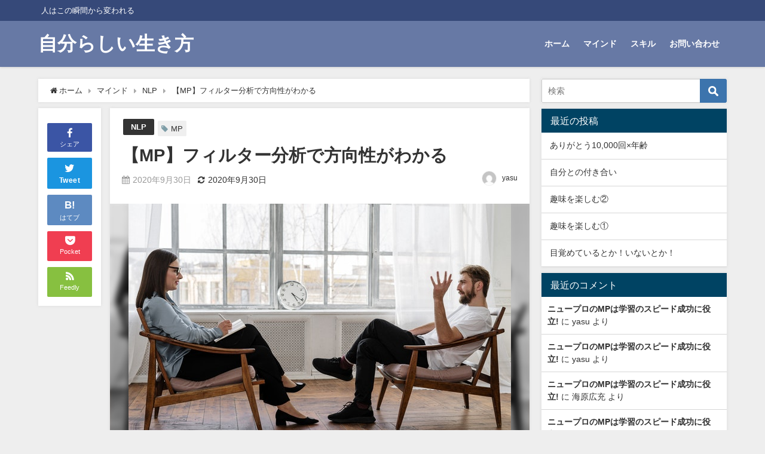

--- FILE ---
content_type: text/html; charset=UTF-8
request_url: https://yuiitumuninosonzai.com/%E3%80%90mp%E3%80%91%E3%83%95%E3%82%A3%E3%83%AB%E3%82%BF%E3%83%BC%E5%88%86%E6%9E%90%E3%81%A7%E6%96%B9%E5%90%91%E6%80%A7%E3%81%8C%E3%82%8F%E3%81%8B%E3%82%8B/107/
body_size: 15695
content:
<!DOCTYPE html>
<html lang="ja">
<head>
<meta charset="utf-8">
<meta http-equiv="X-UA-Compatible" content="IE=edge">
<meta name="viewport" content="width=device-width, initial-scale=1" />
<title>【MP】フィルター分析で方向性がわかる</title>
<meta name="description" content="NLPのMP（メタプログラム）を学んていくと自己分析ができたり、相手の分析ができたりと人とのコミュニケーションを取るのに必要となる「相手を知る」という事が学べます。 相手の事を知るにはその人がどのよう">
<meta name="thumbnail" content="https://yuiitumuninosonzai.com/wp-content/uploads/2020/09/pexels-cottonbro-4101143-150x150.jpg" /><meta name="robots" content="archive, follow, index">
<!-- Diver OGP -->
<meta property="og:locale" content="ja_JP" />
<meta property="og:title" content="【MP】フィルター分析で方向性がわかる" />
<meta property="og:description" content="NLPのMP（メタプログラム）を学んていくと自己分析ができたり、相手の分析ができたりと人とのコミュニケーションを取るのに必要となる「相手を知る」という事が学べます。 相手の事を知るにはその人がどのよう" />
<meta property="og:type" content="article" />
<meta property="og:url" content="https://yuiitumuninosonzai.com/%e3%80%90mp%e3%80%91%e3%83%95%e3%82%a3%e3%83%ab%e3%82%bf%e3%83%bc%e5%88%86%e6%9e%90%e3%81%a7%e6%96%b9%e5%90%91%e6%80%a7%e3%81%8c%e3%82%8f%e3%81%8b%e3%82%8b/107/" />
<meta property="og:image" content="https://yuiitumuninosonzai.com/wp-content/uploads/2020/09/pexels-cottonbro-4101143.jpg" />
<meta property="og:site_name" content="自分らしい生き方" />
<meta name="twitter:card" content="summary_large_image" />
<meta name="twitter:title" content="【MP】フィルター分析で方向性がわかる" />
<meta name="twitter:url" content="https://yuiitumuninosonzai.com/%e3%80%90mp%e3%80%91%e3%83%95%e3%82%a3%e3%83%ab%e3%82%bf%e3%83%bc%e5%88%86%e6%9e%90%e3%81%a7%e6%96%b9%e5%90%91%e6%80%a7%e3%81%8c%e3%82%8f%e3%81%8b%e3%82%8b/107/" />
<meta name="twitter:description" content="NLPのMP（メタプログラム）を学んていくと自己分析ができたり、相手の分析ができたりと人とのコミュニケーションを取るのに必要となる「相手を知る」という事が学べます。 相手の事を知るにはその人がどのよう" />
<meta name="twitter:image" content="https://yuiitumuninosonzai.com/wp-content/uploads/2020/09/pexels-cottonbro-4101143.jpg" />
<!-- / Diver OGP -->
<link rel="canonical" href="https://yuiitumuninosonzai.com/%e3%80%90mp%e3%80%91%e3%83%95%e3%82%a3%e3%83%ab%e3%82%bf%e3%83%bc%e5%88%86%e6%9e%90%e3%81%a7%e6%96%b9%e5%90%91%e6%80%a7%e3%81%8c%e3%82%8f%e3%81%8b%e3%82%8b/107/">
<link rel="shortcut icon" href="">
<!--[if IE]>
		<link rel="shortcut icon" href="">
<![endif]-->
<link rel="apple-touch-icon" href="" />
<link rel='dns-prefetch' href='//www.google.com' />
<link rel='dns-prefetch' href='//cdnjs.cloudflare.com' />
<link rel='dns-prefetch' href='//s.w.org' />
<link rel="alternate" type="application/rss+xml" title="自分らしい生き方 &raquo; フィード" href="https://yuiitumuninosonzai.com/feed/" />
<link rel="alternate" type="application/rss+xml" title="自分らしい生き方 &raquo; コメントフィード" href="https://yuiitumuninosonzai.com/comments/feed/" />
<link rel="alternate" type="application/rss+xml" title="自分らしい生き方 &raquo; 【MP】フィルター分析で方向性がわかる のコメントのフィード" href="https://yuiitumuninosonzai.com/%e3%80%90mp%e3%80%91%e3%83%95%e3%82%a3%e3%83%ab%e3%82%bf%e3%83%bc%e5%88%86%e6%9e%90%e3%81%a7%e6%96%b9%e5%90%91%e6%80%a7%e3%81%8c%e3%82%8f%e3%81%8b%e3%82%8b/107/feed/" />
<link rel='stylesheet'   href='https://yuiitumuninosonzai.com/wp-includes/css/dist/block-library/style.min.css?ver=4.7.2'  media='all'>
<link rel='stylesheet'   href='https://yuiitumuninosonzai.com/wp-content/plugins/contact-form-7/includes/css/styles.css?ver=4.7.2'  media='all'>
<link rel='stylesheet'   href='https://yuiitumuninosonzai.com/wp-content/themes/diver/style.min.css?ver=4.7.2'  media='all'>
<link rel='stylesheet'   href='https://yuiitumuninosonzai.com/wp-content/themes/diver_child/style.css?ver=4.7.2'  media='all'>
<link rel='stylesheet'   href='https://yuiitumuninosonzai.com/wp-content/themes/diver/lib/functions/editor/gutenberg/blocks.min.css?ver=4.7.2'  media='all'>
<link rel='stylesheet'   href='https://cdnjs.cloudflare.com/ajax/libs/Swiper/4.5.0/css/swiper.min.css'  media='all'>
<script src='https://yuiitumuninosonzai.com/wp-includes/js/jquery/jquery.min.js?ver=4.7.2' id='jquery-core-js'></script>
<script src='https://yuiitumuninosonzai.com/wp-includes/js/jquery/jquery-migrate.min.js?ver=4.7.2' id='jquery-migrate-js'></script>
<link rel="https://api.w.org/" href="https://yuiitumuninosonzai.com/wp-json/" /><link rel="alternate" type="application/json" href="https://yuiitumuninosonzai.com/wp-json/wp/v2/posts/107" /><link rel="EditURI" type="application/rsd+xml" title="RSD" href="https://yuiitumuninosonzai.com/xmlrpc.php?rsd" />
<link rel="wlwmanifest" type="application/wlwmanifest+xml" href="https://yuiitumuninosonzai.com/wp-includes/wlwmanifest.xml" /> 
<meta name="generator" content="WordPress 5.6.16" />
<link rel='shortlink' href='https://yuiitumuninosonzai.com/?p=107' />
<link rel="alternate" type="application/json+oembed" href="https://yuiitumuninosonzai.com/wp-json/oembed/1.0/embed?url=https%3A%2F%2Fyuiitumuninosonzai.com%2F%25e3%2580%2590mp%25e3%2580%2591%25e3%2583%2595%25e3%2582%25a3%25e3%2583%25ab%25e3%2582%25bf%25e3%2583%25bc%25e5%2588%2586%25e6%259e%2590%25e3%2581%25a7%25e6%2596%25b9%25e5%2590%2591%25e6%2580%25a7%25e3%2581%258c%25e3%2582%258f%25e3%2581%258b%25e3%2582%258b%2F107%2F" />
<link rel="alternate" type="text/xml+oembed" href="https://yuiitumuninosonzai.com/wp-json/oembed/1.0/embed?url=https%3A%2F%2Fyuiitumuninosonzai.com%2F%25e3%2580%2590mp%25e3%2580%2591%25e3%2583%2595%25e3%2582%25a3%25e3%2583%25ab%25e3%2582%25bf%25e3%2583%25bc%25e5%2588%2586%25e6%259e%2590%25e3%2581%25a7%25e6%2596%25b9%25e5%2590%2591%25e6%2580%25a7%25e3%2581%258c%25e3%2582%258f%25e3%2581%258b%25e3%2582%258b%2F107%2F&#038;format=xml" />
<script type="application/ld+json">{
              "@context" : "http://schema.org",
              "@type" : "Article",
              "mainEntityOfPage":{ 
                    "@type":"WebPage", 
                    "@id":"https://yuiitumuninosonzai.com/%e3%80%90mp%e3%80%91%e3%83%95%e3%82%a3%e3%83%ab%e3%82%bf%e3%83%bc%e5%88%86%e6%9e%90%e3%81%a7%e6%96%b9%e5%90%91%e6%80%a7%e3%81%8c%e3%82%8f%e3%81%8b%e3%82%8b/107/" 
                  }, 
              "headline" : "【MP】フィルター分析で方向性がわかる",
              "author" : {
                   "@type" : "Person",
                   "name" : "yasu"
                   },
              "datePublished" : "2020-09-30T20:02:50+0900",
              "dateModified" : "2020-09-30T20:02:54+0900",
              "image" : {
                   "@type" : "ImageObject",
                   "url" : "https://yuiitumuninosonzai.com/wp-content/uploads/2020/09/pexels-cottonbro-4101143.jpg",
                   "width" : "640",
                   "height" : "426"
                   },
              "articleSection" : "NLP",
              "url" : "https://yuiitumuninosonzai.com/%e3%80%90mp%e3%80%91%e3%83%95%e3%82%a3%e3%83%ab%e3%82%bf%e3%83%bc%e5%88%86%e6%9e%90%e3%81%a7%e6%96%b9%e5%90%91%e6%80%a7%e3%81%8c%e3%82%8f%e3%81%8b%e3%82%8b/107/",
              "publisher" : {
                   "@type" : "Organization",
                   "name" : "自分らしい生き方",
                "logo" : {
                     "@type" : "ImageObject",
                     "url" : "https://yuiitumuninosonzai.com/wp-content/themes/diver/images/logo.png"}
                },
                "description" : "NLPのMP（メタプログラム）を学んていくと自己分析ができたり、相手の分析ができたりと人とのコミュニケーションを取るのに必要となる「相手を知る」という事が学べます。 相手の事を知るにはその人がどのよう"}</script><style>body{background-image:url()}</style><style>#onlynav ul ul,#nav_fixed #nav ul ul,.header-logo #nav ul ul{visibility:hidden;opacity:0;transition:.2s ease-in-out;transform:translateY(10px)}#onlynav ul ul ul,#nav_fixed #nav ul ul ul,.header-logo #nav ul ul ul{transform:translateX(-20px) translateY(0)}#onlynav ul li:hover>ul,#nav_fixed #nav ul li:hover>ul,.header-logo #nav ul li:hover>ul{visibility:visible;opacity:1;transform:translateY(0)}#onlynav ul ul li:hover>ul,#nav_fixed #nav ul ul li:hover>ul,.header-logo #nav ul ul li:hover>ul{transform:translateX(0) translateY(0)}</style><style>body{background-color:#eee;color:#333}a{color:#333}a:hover{color:#04C}.header-wrap,#header ul.sub-menu,#header ul.children,#scrollnav,.description_sp,#nav_fixed.fixed{background:#6779a5;color:#fff}.header-wrap a,#nav_fixed.fixed a,div.logo_title{color:#fff}.header-wrap a:hover,#nav_fixed.fixed a:hover,div.logo_title:hover{color:#04c}.drawer-nav-btn span{background-color:#fff}.drawer-nav-btn:before,.drawer-nav-btn:after{border-color:#fff}.header_small_menu{background:#364979;color:#fff;border-bottom:none}.header_small_menu a{color:#fff}.header_small_menu a:hover{color:#04c}#onlynav,#onlynav ul li a,#nav_fixed #nav ul ul{background:#6779a5;color:#fff}#onlynav ul>li:hover>a{background:#c8d0e2;color:#6779a5}#bigfooter{background:#6779a5;color:#fff}#bigfooter a{color:#fff}#bigfooter a:hover{color:#04c}#footer{background:#364979;color:#fff}#footer a{color:#fff}#footer a:hover{color:#04c}#sidebar .widget{background:#fff}.post-box-contents,#main-wrap #pickup_posts_container img,.hentry,#single-main .post-sub,.single_thumbnail,.navigation,.in_loop,#breadcrumb,.pickup-cat-list,.maintop-widget,.mainbottom-widget,#share_plz,.sticky-post-box,.catpage_content_wrap,.cat-post-main{background:#fff}.post-box{border-color:#5d8ac1}</style><style>@media screen and (min-width:1201px){#main-wrap,.header-wrap .header-logo,.header_small_content,.bigfooter_wrap,.footer_content,.container_top_widget,.container_bottom_widget{width:90%}}@media screen and (max-width:1200px){#main-wrap,.header-wrap .header-logo,.header_small_content,.bigfooter_wrap,.footer_content,.container_top_widget,.container_bottom_widget{width:96%}}@media screen and (max-width:768px){#main-wrap,.header-wrap .header-logo,.header_small_content,.bigfooter_wrap,.footer_content,.container_top_widget,.container_bottom_widget{width:100%}}@media screen and (min-width:960px){#sidebar{width:310px}}</style><style>@media screen and (min-width:1201px){#main-wrap{width:90%}}@media screen and (max-width:1200px){#main-wrap{width:96%}}</style><style type="text/css">.recentcomments a{display:inline !important;padding:0 !important;margin:0 !important;}</style>
<script src="https://www.youtube.com/iframe_api"></script>

</head>
<body itemscope="itemscope" itemtype="http://schema.org/WebPage" class="post-template-default single single-post postid-107 single-format-standard wp-embed-responsive">

<div id="container">
<!-- header -->
	<!-- lpページでは表示しない -->
	<div id="header" class="clearfix">
					<header class="header-wrap" role="banner" itemscope="itemscope" itemtype="http://schema.org/WPHeader">
			<div class="header_small_menu clearfix">
		<div class="header_small_content">
			<div id="description">人はこの瞬間から変われる</div>
			<nav class="header_small_menu_right" role="navigation" itemscope="itemscope" itemtype="http://scheme.org/SiteNavigationElement">
							</nav>
		</div>
	</div>

			<div class="header-logo clearfix">
				

				<!-- /Navigation -->
				<div id="logo">
										<a href="https://yuiitumuninosonzai.com/">
													<div class="logo_title">自分らしい生き方</div>
											</a>
				</div>
									<nav id="nav" role="navigation" itemscope="itemscope" itemtype="http://scheme.org/SiteNavigationElement">
						<div class="menu-%e3%82%b0%e3%83%ad%e3%83%bc%e3%83%90%e3%83%ab%e3%83%8a%e3%83%93%e3%82%b2%e3%83%bc%e3%82%b7%e3%83%a7%e3%83%b3-container"><ul id="mainnavul" class="menu"><li id="menu-item-13" class="menu-item menu-item-type-custom menu-item-object-custom menu-item-home menu-item-13"><a href="https://yuiitumuninosonzai.com/">ホーム</a></li>
<li id="menu-item-16" class="menu-item menu-item-type-taxonomy menu-item-object-category current-post-ancestor menu-item-16"><a href="https://yuiitumuninosonzai.com/category/mind/">マインド</a></li>
<li id="menu-item-18" class="menu-item menu-item-type-taxonomy menu-item-object-category menu-item-18"><a href="https://yuiitumuninosonzai.com/category/skill/">スキル</a></li>
<li id="menu-item-24" class="menu-item menu-item-type-post_type menu-item-object-page menu-item-24"><a href="https://yuiitumuninosonzai.com/%e3%81%8a%e5%95%8f%e3%81%84%e5%90%88%e3%82%8f%e3%81%9b/">お問い合わせ</a></li>
</ul></div>					</nav>
							</div>
		</header>
		<nav id="scrollnav" class="inline-nospace" role="navigation" itemscope="itemscope" itemtype="http://scheme.org/SiteNavigationElement">
					</nav>
		
		<div id="nav_fixed">
		<div class="header-logo clearfix">
			<!-- Navigation -->
			

			<!-- /Navigation -->
			<div class="logo clearfix">
				<a href="https://yuiitumuninosonzai.com/">
											<div class="logo_title">自分らしい生き方</div>
									</a>
			</div>
					<nav id="nav" role="navigation" itemscope="itemscope" itemtype="http://scheme.org/SiteNavigationElement">
				<div class="menu-%e3%82%b0%e3%83%ad%e3%83%bc%e3%83%90%e3%83%ab%e3%83%8a%e3%83%93%e3%82%b2%e3%83%bc%e3%82%b7%e3%83%a7%e3%83%b3-container"><ul id="fixnavul" class="menu"><li class="menu-item menu-item-type-custom menu-item-object-custom menu-item-home menu-item-13"><a href="https://yuiitumuninosonzai.com/">ホーム</a></li>
<li class="menu-item menu-item-type-taxonomy menu-item-object-category current-post-ancestor menu-item-16"><a href="https://yuiitumuninosonzai.com/category/mind/">マインド</a></li>
<li class="menu-item menu-item-type-taxonomy menu-item-object-category menu-item-18"><a href="https://yuiitumuninosonzai.com/category/skill/">スキル</a></li>
<li class="menu-item menu-item-type-post_type menu-item-object-page menu-item-24"><a href="https://yuiitumuninosonzai.com/%e3%81%8a%e5%95%8f%e3%81%84%e5%90%88%e3%82%8f%e3%81%9b/">お問い合わせ</a></li>
</ul></div>			</nav>
				</div>
	</div>
							</div>
	<div class="d_sp">
		</div>
	
	<div id="main-wrap">
	<!-- main -->
	
	<main id="single-main"  style="float:left;margin-right:-330px;padding-right:330px;" role="main">
									<!-- パンくず -->
				<ul id="breadcrumb" itemscope itemtype="http://schema.org/BreadcrumbList">
<li itemprop="itemListElement" itemscope itemtype="http://schema.org/ListItem"><a href="https://yuiitumuninosonzai.com/" itemprop="item"><span itemprop="name"><i class="fa fa-home" aria-hidden="true"></i> ホーム</span></a><meta itemprop="position" content="1" /></li><li itemprop="itemListElement" itemscope itemtype="http://schema.org/ListItem"><a href="https://yuiitumuninosonzai.com/category/mind/" itemprop="item"><span itemprop="name">マインド</span></a><meta itemprop="position" content="2" /></li><li itemprop="itemListElement" itemscope itemtype="http://schema.org/ListItem"><a href="https://yuiitumuninosonzai.com/category/mind/nlp/" itemprop="item"><span itemprop="name">NLP</span></a><meta itemprop="position" content="2" /></li><li class="breadcrumb-title" itemprop="itemListElement" itemscope itemtype="http://schema.org/ListItem"><a href="https://yuiitumuninosonzai.com/%e3%80%90mp%e3%80%91%e3%83%95%e3%82%a3%e3%83%ab%e3%82%bf%e3%83%bc%e5%88%86%e6%9e%90%e3%81%a7%e6%96%b9%e5%90%91%e6%80%a7%e3%81%8c%e3%82%8f%e3%81%8b%e3%82%8b/107/" itemprop="item"><span itemprop="name">【MP】フィルター分析で方向性がわかる</span></a><meta itemprop="position" content="3" /></li></ul> 
				<div id="content_area" class="fadeIn animated">
					<div id="share_plz" style="float: left ">

	
		<div class="fb-like share_sns" data-href="https%3A%2F%2Fyuiitumuninosonzai.com%2F%25e3%2580%2590mp%25e3%2580%2591%25e3%2583%2595%25e3%2582%25a3%25e3%2583%25ab%25e3%2582%25bf%25e3%2583%25bc%25e5%2588%2586%25e6%259e%2590%25e3%2581%25a7%25e6%2596%25b9%25e5%2590%2591%25e6%2580%25a7%25e3%2581%258c%25e3%2582%258f%25e3%2581%258b%25e3%2582%258b%2F107%2F" data-layout="box_count" data-action="like" data-show-faces="true" data-share="false"></div>

		<div class="share-fb share_sns">
		<a href="http://www.facebook.com/share.php?u=https%3A%2F%2Fyuiitumuninosonzai.com%2F%25e3%2580%2590mp%25e3%2580%2591%25e3%2583%2595%25e3%2582%25a3%25e3%2583%25ab%25e3%2582%25bf%25e3%2583%25bc%25e5%2588%2586%25e6%259e%2590%25e3%2581%25a7%25e6%2596%25b9%25e5%2590%2591%25e6%2580%25a7%25e3%2581%258c%25e3%2582%258f%25e3%2581%258b%25e3%2582%258b%2F107%2F" onclick="window.open(this.href,'FBwindow','width=650,height=450,menubar=no,toolbar=no,scrollbars=yes');return false;" title="Facebookでシェア"><i class="fa fa-facebook" style="font-size:1.5em;padding-top: 4px;"></i><br>シェア
				</a>
		</div>
				<div class="sc-tw share_sns"><a data-url="https%3A%2F%2Fyuiitumuninosonzai.com%2F%25e3%2580%2590mp%25e3%2580%2591%25e3%2583%2595%25e3%2582%25a3%25e3%2583%25ab%25e3%2582%25bf%25e3%2583%25bc%25e5%2588%2586%25e6%259e%2590%25e3%2581%25a7%25e6%2596%25b9%25e5%2590%2591%25e6%2580%25a7%25e3%2581%258c%25e3%2582%258f%25e3%2581%258b%25e3%2582%258b%2F107%2F" href="http://twitter.com/share?text=%E3%80%90MP%E3%80%91%E3%83%95%E3%82%A3%E3%83%AB%E3%82%BF%E3%83%BC%E5%88%86%E6%9E%90%E3%81%A7%E6%96%B9%E5%90%91%E6%80%A7%E3%81%8C%E3%82%8F%E3%81%8B%E3%82%8B&url=https%3A%2F%2Fyuiitumuninosonzai.com%2F%25e3%2580%2590mp%25e3%2580%2591%25e3%2583%2595%25e3%2582%25a3%25e3%2583%25ab%25e3%2582%25bf%25e3%2583%25bc%25e5%2588%2586%25e6%259e%2590%25e3%2581%25a7%25e6%2596%25b9%25e5%2590%2591%25e6%2580%25a7%25e3%2581%258c%25e3%2582%258f%25e3%2581%258b%25e3%2582%258b%2F107%2F" data-lang="ja" data-dnt="false" target="_blank"><i class="fa fa-twitter" style="font-size:1.5em;padding-top: 4px;"></i><br>Tweet
				</a></div>

	
			<div class="share-hatebu share_sns">       
		<a href="http://b.hatena.ne.jp/add?mode=confirm&url=https%3A%2F%2Fyuiitumuninosonzai.com%2F%25e3%2580%2590mp%25e3%2580%2591%25e3%2583%2595%25e3%2582%25a3%25e3%2583%25ab%25e3%2582%25bf%25e3%2583%25bc%25e5%2588%2586%25e6%259e%2590%25e3%2581%25a7%25e6%2596%25b9%25e5%2590%2591%25e6%2580%25a7%25e3%2581%258c%25e3%2582%258f%25e3%2581%258b%25e3%2582%258b%2F107%2F&title=%E3%80%90MP%E3%80%91%E3%83%95%E3%82%A3%E3%83%AB%E3%82%BF%E3%83%BC%E5%88%86%E6%9E%90%E3%81%A7%E6%96%B9%E5%90%91%E6%80%A7%E3%81%8C%E3%82%8F%E3%81%8B%E3%82%8B" onclick="window.open(this.href, 'HBwindow', 'width=600, height=400, menubar=no, toolbar=no, scrollbars=yes'); return false;" target="_blank"><div style="font-weight: bold;font-size: 1.5em">B!</div><span class="text">はてブ</span></a>
		</div>
	
			<div class="share-pocket share_sns">
		<a href="http://getpocket.com/edit?url=https%3A%2F%2Fyuiitumuninosonzai.com%2F%25e3%2580%2590mp%25e3%2580%2591%25e3%2583%2595%25e3%2582%25a3%25e3%2583%25ab%25e3%2582%25bf%25e3%2583%25bc%25e5%2588%2586%25e6%259e%2590%25e3%2581%25a7%25e6%2596%25b9%25e5%2590%2591%25e6%2580%25a7%25e3%2581%258c%25e3%2582%258f%25e3%2581%258b%25e3%2582%258b%2F107%2F&title=%E3%80%90MP%E3%80%91%E3%83%95%E3%82%A3%E3%83%AB%E3%82%BF%E3%83%BC%E5%88%86%E6%9E%90%E3%81%A7%E6%96%B9%E5%90%91%E6%80%A7%E3%81%8C%E3%82%8F%E3%81%8B%E3%82%8B" onclick="window.open(this.href, 'FBwindow', 'width=550, height=350, menubar=no, toolbar=no, scrollbars=yes'); return false;"><i class="fa fa-get-pocket" style="font-weight: bold;font-size: 1.5em"></i><span class="text">Pocket</span>
					</a></div>
	
				<div class="share-feedly share_sns">
		<a href="https://feedly.com/i/subscription/feed%2Fhttps%3A%2F%2Fyuiitumuninosonzai.com%2Ffeed" target="_blank"><i class="fa fa-rss" aria-hidden="true" style="font-weight: bold;font-size: 1.5em"></i><span class="text">Feedly</span>
				</a></div>
	</div>
					<article id="post-107" class="post-107 post type-post status-publish format-standard has-post-thumbnail hentry category-nlp tag-mp"  style="margin-left: 120px">
						<header>
							<div class="post-meta clearfix">
								<div class="cat-tag">
																			<div class="single-post-category" style="background:"><a href="https://yuiitumuninosonzai.com/category/mind/nlp/" rel="category tag">NLP</a></div>
																		<div class="tag"><a href="https://yuiitumuninosonzai.com/tag/mp/" rel="tag">MP</a></div>								</div>

								<h1 class="single-post-title entry-title">【MP】フィルター分析で方向性がわかる</h1>
								<div class="post-meta-bottom">
																	<time class="single-post-date published updated" datetime="2020-09-30"><i class="fa fa-calendar" aria-hidden="true"></i>2020年9月30日</time>
																									<time class="single-post-date modified" datetime="2020-09-30"><i class="fa fa-refresh" aria-hidden="true"></i>2020年9月30日</time>
																
								</div>
																	<ul class="post-author vcard author">
									<li class="post-author-thum"><img alt='' src='https://secure.gravatar.com/avatar/c0d531d1913ed2f9d33b9559521aaa72?s=25&#038;d=mm&#038;r=g' srcset='https://secure.gravatar.com/avatar/c0d531d1913ed2f9d33b9559521aaa72?s=50&#038;d=mm&#038;r=g 2x' class='avatar avatar-25 photo' height='25' width='25' loading='lazy'/></li>
									<li class="post-author-name fn post-author"><a href="https://yuiitumuninosonzai.com/author/yasu/">yasu</a>
									</li>
									</ul>
															</div>
							<figure class="single_thumbnail" style="background-image:url(https://yuiitumuninosonzai.com/wp-content/uploads/2020/09/pexels-cottonbro-4101143-300x200.jpg)"><img src="https://yuiitumuninosonzai.com/wp-content/uploads/2020/09/pexels-cottonbro-4101143.jpg" alt="【MP】フィルター分析で方向性がわかる" width="640" height="426"></figure>

<div class="share" >
			<div class="sns big c5">
			<ul class="clearfix">
			<!--Facebookボタン-->  
			    
			<li>
			<a class="facebook" href="https://www.facebook.com/share.php?u=https%3A%2F%2Fyuiitumuninosonzai.com%2F%25e3%2580%2590mp%25e3%2580%2591%25e3%2583%2595%25e3%2582%25a3%25e3%2583%25ab%25e3%2582%25bf%25e3%2583%25bc%25e5%2588%2586%25e6%259e%2590%25e3%2581%25a7%25e6%2596%25b9%25e5%2590%2591%25e6%2580%25a7%25e3%2581%258c%25e3%2582%258f%25e3%2581%258b%25e3%2582%258b%2F107%2F" onclick="window.open(this.href, 'FBwindow', 'width=650, height=450, menubar=no, toolbar=no, scrollbars=yes'); return false;"><i class="fa fa-facebook"></i><span class="sns_name">Facebook</span>
						</a>
			</li>
			
			<!--ツイートボタン-->
						<li> 
			<a class="twitter" target="blank" href="https://twitter.com/intent/tweet?url=https%3A%2F%2Fyuiitumuninosonzai.com%2F%25e3%2580%2590mp%25e3%2580%2591%25e3%2583%2595%25e3%2582%25a3%25e3%2583%25ab%25e3%2582%25bf%25e3%2583%25bc%25e5%2588%2586%25e6%259e%2590%25e3%2581%25a7%25e6%2596%25b9%25e5%2590%2591%25e6%2580%25a7%25e3%2581%258c%25e3%2582%258f%25e3%2581%258b%25e3%2582%258b%2F107%2F&text=%E3%80%90MP%E3%80%91%E3%83%95%E3%82%A3%E3%83%AB%E3%82%BF%E3%83%BC%E5%88%86%E6%9E%90%E3%81%A7%E6%96%B9%E5%90%91%E6%80%A7%E3%81%8C%E3%82%8F%E3%81%8B%E3%82%8B&tw_p=tweetbutton"><i class="fa fa-twitter"></i><span class="sns_name">Twitter</span>
						</a>
			</li>
			
			<!--はてブボタン--> 
			     
			<li>       
			<a class="hatebu" href="https://b.hatena.ne.jp/add?mode=confirm&url=https%3A%2F%2Fyuiitumuninosonzai.com%2F%25e3%2580%2590mp%25e3%2580%2591%25e3%2583%2595%25e3%2582%25a3%25e3%2583%25ab%25e3%2582%25bf%25e3%2583%25bc%25e5%2588%2586%25e6%259e%2590%25e3%2581%25a7%25e6%2596%25b9%25e5%2590%2591%25e6%2580%25a7%25e3%2581%258c%25e3%2582%258f%25e3%2581%258b%25e3%2582%258b%2F107%2F&title=%E3%80%90MP%E3%80%91%E3%83%95%E3%82%A3%E3%83%AB%E3%82%BF%E3%83%BC%E5%88%86%E6%9E%90%E3%81%A7%E6%96%B9%E5%90%91%E6%80%A7%E3%81%8C%E3%82%8F%E3%81%8B%E3%82%8B" onclick="window.open(this.href, 'HBwindow', 'width=600, height=400, menubar=no, toolbar=no, scrollbars=yes'); return false;" target="_blank"><span class="sns_name">はてブ</span>
						</a>
			</li>
			

			<!--LINEボタン--> 
			
			<!--ポケットボタン-->  
			       
			<li>
			<a class="pocket" href="https://getpocket.com/edit?url=https%3A%2F%2Fyuiitumuninosonzai.com%2F%25e3%2580%2590mp%25e3%2580%2591%25e3%2583%2595%25e3%2582%25a3%25e3%2583%25ab%25e3%2582%25bf%25e3%2583%25bc%25e5%2588%2586%25e6%259e%2590%25e3%2581%25a7%25e6%2596%25b9%25e5%2590%2591%25e6%2580%25a7%25e3%2581%258c%25e3%2582%258f%25e3%2581%258b%25e3%2582%258b%2F107%2F&title=%E3%80%90MP%E3%80%91%E3%83%95%E3%82%A3%E3%83%AB%E3%82%BF%E3%83%BC%E5%88%86%E6%9E%90%E3%81%A7%E6%96%B9%E5%90%91%E6%80%A7%E3%81%8C%E3%82%8F%E3%81%8B%E3%82%8B" onclick="window.open(this.href, 'FBwindow', 'width=550, height=350, menubar=no, toolbar=no, scrollbars=yes'); return false;"><i class="fa fa-get-pocket"></i><span class="sns_name">Pocket</span>
						</a></li>
			
			<!--Feedly-->  
			  
			     
			<li>
			<a class="feedly" href="https://feedly.com/i/subscription/feed%2Fhttps%3A%2F%2Fyuiitumuninosonzai.com%2Ffeed" target="_blank"><i class="fa fa-rss" aria-hidden="true"></i><span class="sns_name">Feedly</span>
						</a></li>
						</ul>

		</div>
	</div>
						</header>
						<section class="single-post-main">
																

								<div class="content">
																
<p>NLPのMP（メタプログラム）を学んていくと<br>自己分析ができたり、相手の分析ができたりと<br>人とのコミュニケーションを取るのに必要となる「<strong>相手を知る</strong>」という事が学べます。</p>



<p>相手の事を知るには<br>その人がどのようなフィルターを使って物事を見ているのか<br>がわかってくると、それに応じた<strong>伝え方</strong>などがわかり<br>お願いするとき、<strong>どのように伝えれば伝わるのか</strong><br><strong>どのようにすれば行動をとってくれているのか</strong>がわかってきます。</p>



<p>今回はMPの14のカテゴリーから、方向性のフィルターについてです。</p>



<h2>方向性のフィルターとは</h2>



<p class="is-style-default">方向性のフィルターとは２つのカテゴリーに分かれており、</p>



<p>目的追求型と問題回避型にわかれています。</p>



<p>このフィルターを使う事で<br><span class="marker-under">目標に向かっていく</span>事でモチベーションが上がるのか<br><span class="marker-under">問題を回避する</span>事でモチベーションが上がるのかがわかり<br>相手にお願い事をするときなどに<br>どのような言い方をすると<span class="bold-red">相手は素直に行動してくれるの</span>か</p>



<p><br>また、仕事じょう部下のやる気を引き出すのに<br>どのような言い方をすると<span class="bold-red">モチベーションが上がりやる気を出してくれるのか</span></p>



<p>人を動かすときに役に立ちます。</p>



<h4>目的追求型</h4>



<p>目的追求型の人は<span class="marker-under">目標を決めてそこに向かう</span>事で<br>モチベーションが上がる方のことを言います。</p>



<p>自分で決めた目標<br>上司や、先輩から与えられた目標を達成する事にやる気を出して行動するタイプです。</p>



<p>このタイプの人には目標達成の後のご褒美があるとモチベーションが上がります。</p>



<h4>問題回避型</h4>



<p>問題回避型の人は<span class="marker-under">問題が起こることから避ける為</span>に<br>モチベーションが上がります。</p>



<p>目標を決めるよりも<br>その目標を達成しないと、こんな問題がありますよというように<br>問題が起こらないようにする為にモチベーションを上げて行動するタイプです。</p>



<h2>タイプ別の例</h2>



<p>自分は基本的にはどちらのフィルターを使っているのか?</p>



<p>学んだ事をアウトプットしてみたいと思います。</p>



<p>僕が副業を始めた理由、と言うことについて考えてみたいと思います。</p>



<p>副業を始めた理由は自分の<strong>生活を豊かにする為</strong><br><strong>自由な時間と自由なお金を手にしたい</strong>と思ったからなので<br>この副業のフィルターに関しては目的追求型の考えが使われている事がわかります。</p>



<p>他に別の出来事で考えてみると<br>僕はお酒を飲むのが好きなのですが<br>お酒を飲むのは基本的に休みの前の日と決めております。</p>



<p>その理由は、次の日に仕事だと<strong>仕事に影響を及ぼしてしまうかも知れない</strong><br>と言う問題回避型の考えが働いていると言う事がわかりました。</p>



<h2>まとめ</h2>



<p>コミュニケーションを取るのに必要として成るスキルMP</p>



<p>MPを使う事で相手の分析ができるのでコミュニケーションに役立ちます。</p>



<p>そのMPの中にある14のフィルター<br>今回はその中の方向性のフィルターを紹介しました。</p>



<p>方向性のフィルターは目的追求型と問題回避型の２つに分ける事ができ<br>その人が目標を達成する為に行動するタイプなのか<br>こうなりたくないと言うとこ問題を回避するタイプなのかを<br>理解する事で相手の分析ができます。</p>



<p>また、自分はどちらの考えなのかを試したように<br>1人の考えの中にも場面によっては目的追求型だったり問題回避型だったりします。</p>



<p>大きな目標に向かうのに、目的追求型でなりたい自分をイメージしながら<br>要所要所で問題回避型の考えをバランス良く使っていけば<br>さらにスピードを上げて自己成長に向かって行くのではないでしょうか。</p>
								</div>

								
								<div class="bottom_ad clearfix">
																			
																</div>

								

<div class="share" >
			<div class="sns big c5">
			<ul class="clearfix">
			<!--Facebookボタン-->  
			    
			<li>
			<a class="facebook" href="https://www.facebook.com/share.php?u=https%3A%2F%2Fyuiitumuninosonzai.com%2F%25e3%2580%2590mp%25e3%2580%2591%25e3%2583%2595%25e3%2582%25a3%25e3%2583%25ab%25e3%2582%25bf%25e3%2583%25bc%25e5%2588%2586%25e6%259e%2590%25e3%2581%25a7%25e6%2596%25b9%25e5%2590%2591%25e6%2580%25a7%25e3%2581%258c%25e3%2582%258f%25e3%2581%258b%25e3%2582%258b%2F107%2F" onclick="window.open(this.href, 'FBwindow', 'width=650, height=450, menubar=no, toolbar=no, scrollbars=yes'); return false;"><i class="fa fa-facebook"></i><span class="sns_name">Facebook</span>
						</a>
			</li>
			
			<!--ツイートボタン-->
						<li> 
			<a class="twitter" target="blank" href="https://twitter.com/intent/tweet?url=https%3A%2F%2Fyuiitumuninosonzai.com%2F%25e3%2580%2590mp%25e3%2580%2591%25e3%2583%2595%25e3%2582%25a3%25e3%2583%25ab%25e3%2582%25bf%25e3%2583%25bc%25e5%2588%2586%25e6%259e%2590%25e3%2581%25a7%25e6%2596%25b9%25e5%2590%2591%25e6%2580%25a7%25e3%2581%258c%25e3%2582%258f%25e3%2581%258b%25e3%2582%258b%2F107%2F&text=%E3%80%90MP%E3%80%91%E3%83%95%E3%82%A3%E3%83%AB%E3%82%BF%E3%83%BC%E5%88%86%E6%9E%90%E3%81%A7%E6%96%B9%E5%90%91%E6%80%A7%E3%81%8C%E3%82%8F%E3%81%8B%E3%82%8B&tw_p=tweetbutton"><i class="fa fa-twitter"></i><span class="sns_name">Twitter</span>
						</a>
			</li>
			
			<!--はてブボタン--> 
			     
			<li>       
			<a class="hatebu" href="https://b.hatena.ne.jp/add?mode=confirm&url=https%3A%2F%2Fyuiitumuninosonzai.com%2F%25e3%2580%2590mp%25e3%2580%2591%25e3%2583%2595%25e3%2582%25a3%25e3%2583%25ab%25e3%2582%25bf%25e3%2583%25bc%25e5%2588%2586%25e6%259e%2590%25e3%2581%25a7%25e6%2596%25b9%25e5%2590%2591%25e6%2580%25a7%25e3%2581%258c%25e3%2582%258f%25e3%2581%258b%25e3%2582%258b%2F107%2F&title=%E3%80%90MP%E3%80%91%E3%83%95%E3%82%A3%E3%83%AB%E3%82%BF%E3%83%BC%E5%88%86%E6%9E%90%E3%81%A7%E6%96%B9%E5%90%91%E6%80%A7%E3%81%8C%E3%82%8F%E3%81%8B%E3%82%8B" onclick="window.open(this.href, 'HBwindow', 'width=600, height=400, menubar=no, toolbar=no, scrollbars=yes'); return false;" target="_blank"><span class="sns_name">はてブ</span>
						</a>
			</li>
			

			<!--LINEボタン--> 
			
			<!--ポケットボタン-->  
			       
			<li>
			<a class="pocket" href="https://getpocket.com/edit?url=https%3A%2F%2Fyuiitumuninosonzai.com%2F%25e3%2580%2590mp%25e3%2580%2591%25e3%2583%2595%25e3%2582%25a3%25e3%2583%25ab%25e3%2582%25bf%25e3%2583%25bc%25e5%2588%2586%25e6%259e%2590%25e3%2581%25a7%25e6%2596%25b9%25e5%2590%2591%25e6%2580%25a7%25e3%2581%258c%25e3%2582%258f%25e3%2581%258b%25e3%2582%258b%2F107%2F&title=%E3%80%90MP%E3%80%91%E3%83%95%E3%82%A3%E3%83%AB%E3%82%BF%E3%83%BC%E5%88%86%E6%9E%90%E3%81%A7%E6%96%B9%E5%90%91%E6%80%A7%E3%81%8C%E3%82%8F%E3%81%8B%E3%82%8B" onclick="window.open(this.href, 'FBwindow', 'width=550, height=350, menubar=no, toolbar=no, scrollbars=yes'); return false;"><i class="fa fa-get-pocket"></i><span class="sns_name">Pocket</span>
						</a></li>
			
			<!--Feedly-->  
			  
			     
			<li>
			<a class="feedly" href="https://feedly.com/i/subscription/feed%2Fhttps%3A%2F%2Fyuiitumuninosonzai.com%2Ffeed" target="_blank"><i class="fa fa-rss" aria-hidden="true"></i><span class="sns_name">Feedly</span>
						</a></li>
						</ul>

		</div>
	</div>
								  <div class="post_footer_author_title">この記事を書いた人</div>
  <div class="post_footer_author clearfix">
  <div class="post_author_user clearfix vcard author">
    <div class="post_thum"><img alt='' src='https://secure.gravatar.com/avatar/c0d531d1913ed2f9d33b9559521aaa72?s=100&#038;d=mm&#038;r=g' srcset='https://secure.gravatar.com/avatar/c0d531d1913ed2f9d33b9559521aaa72?s=200&#038;d=mm&#038;r=g 2x' class='avatar avatar-100 photo' height='100' width='100' loading='lazy'/>          <ul class="profile_sns">
                                      </ul>
    </div>
    <div class="post_author_user_meta">
      <div class="post-author fn"><a href="https://yuiitumuninosonzai.com/author/yasu/">yasu</a></div>
      <div class="post-description">初めまして、yasuです。
2020年５月から副業スタート
この副業を通じて、同じく副業初心者の方へ
自分の考え方や価値観の変化
副業で得れる収益について発信していけたらと思います。
よろしくお願いします。</div>
    </div>
  </div>
        <div class="post_footer_author_title_post">最近書いた記事</div>
    <div class="inline-nospace">
          <div class="author-post hvr-fade-post">
      <a href="https://yuiitumuninosonzai.com/thank-you/318/" title="ありがとう10,000回×年齢" rel="bookmark">
        <figure class="author-post-thumb post-box-thumbnail__wrap">
          <img src="[data-uri]" data-src="https://yuiitumuninosonzai.com/wp-content/uploads/2022/05/hand-gade36edbb_640-150x150.jpg" width="150" height="150" class="lazyload" alt="ありがとう10,000回×年齢">                    <div class="author-post-cat"><span style="background:">アウトプット</span></div>
        </figure>
        <div class="author-post-meta">
          <div class="author-post-title">ありがとう10,000回×年齢</div>
        </div>
      </a>
      </div>
            <div class="author-post hvr-fade-post">
      <a href="https://yuiitumuninosonzai.com/%e8%87%aa%e5%88%86%e3%81%a8%e3%81%ae%e4%bb%98%e3%81%8d%e5%90%88%e3%81%84/274/" title="自分との付き合い" rel="bookmark">
        <figure class="author-post-thumb post-box-thumbnail__wrap">
          <img src="[data-uri]" data-src="https://yuiitumuninosonzai.com/wp-content/uploads/2022/03/reflecting-gaeaf9623f_640-150x150.jpg" width="150" height="150" class="lazyload" alt="自分との付き合い">                    <div class="author-post-cat"><span style="background:">未分類</span></div>
        </figure>
        <div class="author-post-meta">
          <div class="author-post-title">自分との付き合い</div>
        </div>
      </a>
      </div>
            <div class="author-post hvr-fade-post">
      <a href="https://yuiitumuninosonzai.com/%e8%b6%a3%e5%91%b3%e3%82%92%e6%a5%bd%e3%81%97%e3%82%80%e2%91%a1/292/" title="趣味を楽しむ②" rel="bookmark">
        <figure class="author-post-thumb post-box-thumbnail__wrap">
          <img src="[data-uri]" data-src="https://yuiitumuninosonzai.com/wp-content/uploads/2022/02/b35201e9-ae16-414d-ae20-a03a7b260be9.jpg" class="lazyload" alt="趣味を楽しむ②">                    <div class="author-post-cat"><span style="background:">趣味</span></div>
        </figure>
        <div class="author-post-meta">
          <div class="author-post-title">趣味を楽しむ②</div>
        </div>
      </a>
      </div>
            <div class="author-post hvr-fade-post">
      <a href="https://yuiitumuninosonzai.com/%e8%b6%a3%e5%91%b3%e3%82%92%e6%a5%bd%e3%81%97%e3%82%80%e2%91%a0/283/" title="趣味を楽しむ①" rel="bookmark">
        <figure class="author-post-thumb post-box-thumbnail__wrap">
          <img src="[data-uri]" data-src="https://yuiitumuninosonzai.com/wp-content/uploads/2022/02/bicycle-g435d39dde_640-150x150.jpg" width="150" height="150" class="lazyload" alt="趣味を楽しむ①">                    <div class="author-post-cat"><span style="background:">趣味</span></div>
        </figure>
        <div class="author-post-meta">
          <div class="author-post-title">趣味を楽しむ①</div>
        </div>
      </a>
      </div>
            </div>
      </div>
						</section>
						<footer class="article_footer">
							<!-- コメント -->
														<!-- 関連キーワード -->
																<div class="single_title">関連キーワード</div>
									<div class="tag_area">
										<div class="tag"><a href="https://yuiitumuninosonzai.com/tag/mp/" rel="tag">MP</a></div>									</div>
								
							<!-- 関連記事 -->
							<div class="single_title"><span class="cat-link"><a href="https://yuiitumuninosonzai.com/category/mind/nlp/" rel="category tag">NLP</a></span>の関連記事</div>
<ul class="newpost_list inline-nospace">
			<li class="post_list_wrap clearfix hvr-fade-post">
		<a class="clearfix" href="https://yuiitumuninosonzai.com/mp/149/" title="ニュープロのMPは学習のスピード成功に役立!" rel="bookmark">
		<figure class="post-box-thumbnail__wrap">
		<img src="[data-uri]" data-src="https://yuiitumuninosonzai.com/wp-content/uploads/2020/11/away-3101302_640-150x150.jpg" width="150" height="150" class="lazyload" alt="ニュープロのMPは学習のスピード成功に役立!">		</figure>
		<div class="meta">
		<div class="title">ニュープロのMPは学習のスピード成功に役立!</div>
		<time class="date" datetime="2020-11-01">
		2020年11月1日		</time>
		</div>
		</a>
		</li>
				<li class="post_list_wrap clearfix hvr-fade-post">
		<a class="clearfix" href="https://yuiitumuninosonzai.com/%e8%a7%92%e8%b0%b7%e3%83%aa%e3%83%a7%e3%82%a6%e5%85%88%e7%94%9f%e3%81%ab%e3%82%88%e3%82%8b%e3%83%8b%e3%83%a5%e3%83%bc%e3%83%97%e3%83%ad%e7%89%b9%e5%88%a5%e8%ac%9b%e5%ba%a7/137/" title="角谷リョウ先生によるニュープロ特別講座!" rel="bookmark">
		<figure class="post-box-thumbnail__wrap">
		<img src="[data-uri]" data-src="https://yuiitumuninosonzai.com/wp-content/uploads/2020/10/nick-morrison-FHnnjk1Yj7Y-unsplash-150x150.jpg" width="150" height="150" class="lazyload" alt="角谷リョウ先生によるニュープロ特別講座!">		</figure>
		<div class="meta">
		<div class="title">角谷リョウ先生によるニュープロ特別講座!</div>
		<time class="date" datetime="2020-10-01">
		2020年10月1日		</time>
		</div>
		</a>
		</li>
				<li class="post_list_wrap clearfix hvr-fade-post">
		<a class="clearfix" href="https://yuiitumuninosonzai.com/%e3%82%b3%e3%83%9f%e3%83%a5%e3%83%8b%e3%82%b1%e3%83%bc%e3%82%b7%e3%83%a7%e3%83%b3%e5%8a%9b%e3%82%a2%e3%83%83%e3%83%97%e3%80%90mp%e3%81%ae%e6%b4%bb%e7%94%a8%e6%b3%95%e3%80%91/103/" title="コミュニケーション力アップ【MPの活用法】" rel="bookmark">
		<figure class="post-box-thumbnail__wrap">
		<img src="[data-uri]" data-src="https://yuiitumuninosonzai.com/wp-content/uploads/2020/09/brooke-cagle-uHVRvDr7pg-unsplash-150x150.jpg" width="150" height="150" class="lazyload" alt="コミュニケーション力アップ【MPの活用法】">		</figure>
		<div class="meta">
		<div class="title">コミュニケーション力アップ【MPの活用法】</div>
		<time class="date" datetime="2020-09-29">
		2020年9月29日		</time>
		</div>
		</a>
		</li>
				<li class="post_list_wrap clearfix hvr-fade-post">
		<a class="clearfix" href="https://yuiitumuninosonzai.com/%e3%83%90%e3%83%83%e3%82%af%e3%83%88%e3%83%a9%e3%83%83%e3%82%ad%e3%83%b3%e3%82%b0%e3%81%ae%e7%b7%b4%e7%bf%92/72/" title="バックトラッキングの練習" rel="bookmark">
		<figure class="post-box-thumbnail__wrap">
		<img src="[data-uri]" data-src="https://yuiitumuninosonzai.com/wp-content/uploads/2020/09/campaign-creators-gMsnXqILjp4-unsplash-150x150.jpg" width="150" height="150" class="lazyload" alt="バックトラッキングの練習">		</figure>
		<div class="meta">
		<div class="title">バックトラッキングの練習</div>
		<time class="date" datetime="2020-09-29">
		2020年9月29日		</time>
		</div>
		</a>
		</li>
				<li class="post_list_wrap clearfix hvr-fade-post">
		<a class="clearfix" href="https://yuiitumuninosonzai.com/%e3%80%90%e3%83%aa%e3%83%95%e3%83%ac%e3%83%bc%e3%83%9f%e3%83%b3%e3%82%b0%e3%80%91%e6%80%9d%e8%80%83%e3%82%84%e5%8d%b0%e8%b1%a1%e3%82%92%e5%a4%89%e5%8c%96/68/" title="【リフレーミング】思考や印象を変化" rel="bookmark">
		<figure class="post-box-thumbnail__wrap">
		<img src="[data-uri]" data-src="https://yuiitumuninosonzai.com/wp-content/uploads/2020/09/pine-watt-3_Xwxya43hE-unsplash-2-150x150.jpg" width="150" height="150" class="lazyload" alt="【リフレーミング】思考や印象を変化">		</figure>
		<div class="meta">
		<div class="title">【リフレーミング】思考や印象を変化</div>
		<time class="date" datetime="2020-09-24">
		2020年9月24日		</time>
		</div>
		</a>
		</li>
				<li class="post_list_wrap clearfix hvr-fade-post">
		<a class="clearfix" href="https://yuiitumuninosonzai.com/%e3%80%90%e3%82%a2%e3%83%b3%e3%82%ab%e3%83%bc%e3%83%aa%e3%83%b3%e3%82%b0%e3%80%91%e6%88%90%e5%8a%9f%e8%80%85%e3%81%ae%e3%83%9e%e3%82%a4%e3%83%b3%e3%83%89%e3%82%92%e5%91%bc%e3%81%b3%e3%81%8a%e3%81%93/66/" title="【アンカーリング】成功者のマインドを呼びおこす" rel="bookmark">
		<figure class="post-box-thumbnail__wrap">
		<img src="[data-uri]" data-src="https://yuiitumuninosonzai.com/wp-content/uploads/2020/09/room-2559790_640-150x150.jpg" width="150" height="150" class="lazyload" alt="【アンカーリング】成功者のマインドを呼びおこす">		</figure>
		<div class="meta">
		<div class="title">【アンカーリング】成功者のマインドを呼びおこす</div>
		<time class="date" datetime="2020-09-13">
		2020年9月13日		</time>
		</div>
		</a>
		</li>
		</ul>
													</footer>
					</article>
				</div>
				<!-- CTA -->
								<!-- navigation -->
									<ul class="navigation">
						<li class="left"><a href="https://yuiitumuninosonzai.com/%e3%82%b3%e3%83%9f%e3%83%a5%e3%83%8b%e3%82%b1%e3%83%bc%e3%82%b7%e3%83%a7%e3%83%b3%e5%8a%9b%e3%82%a2%e3%83%83%e3%83%97%e3%80%90mp%e3%81%ae%e6%b4%bb%e7%94%a8%e6%b3%95%e3%80%91/103/" rel="prev">コミュニケーション力アップ【MPの活用法】</a></li>						<li class="right"><a href="https://yuiitumuninosonzai.com/%e8%a7%92%e8%b0%b7%e3%83%aa%e3%83%a7%e3%82%a6%e5%85%88%e7%94%9f%e3%81%ab%e3%82%88%e3%82%8b%e3%83%8b%e3%83%a5%e3%83%bc%e3%83%97%e3%83%ad%e7%89%b9%e5%88%a5%e8%ac%9b%e5%ba%a7/137/" rel="next">角谷リョウ先生によるニュープロ特別講座!</a></li>					</ul>
									 
 								<div class="post-sub">
					<!-- bigshare -->
					<!-- rabdom_posts(bottom) -->
					  <div class="single_title">おすすめの記事</div>
  <section class="recommend-post inline-nospace">
            <article role="article" class="single-recommend clearfix hvr-fade-post" style="">
          <a class="clearfix" href="https://yuiitumuninosonzai.com/%e3%80%90%e3%83%aa%e3%83%95%e3%83%ac%e3%83%bc%e3%83%9f%e3%83%b3%e3%82%b0%e3%80%91%e6%80%9d%e8%80%83%e3%82%84%e5%8d%b0%e8%b1%a1%e3%82%92%e5%a4%89%e5%8c%96/68/" title="【リフレーミング】思考や印象を変化" rel="bookmark">
          <figure class="recommend-thumb post-box-thumbnail__wrap">
              <img src="[data-uri]" data-src="https://yuiitumuninosonzai.com/wp-content/uploads/2020/09/pine-watt-3_Xwxya43hE-unsplash-2-150x150.jpg" width="150" height="150" class="lazyload" alt="【リフレーミング】思考や印象を変化">                        <div class="recommend-cat" style="background:">NLP</div>
          </figure>
          <section class="recommend-meta">
            <div class="recommend-title">
                  【リフレーミング】思考や印象を変化            </div>
            <div class="recommend-desc">突然ですが、このような経験はないでしょうか? 自分に起こった出来事で、ネガティブな感情になりすぐに忘れることもできれば後を引きずっと頭から離...</div>
          </section>
          </a>
        </article>
              <article role="article" class="single-recommend clearfix hvr-fade-post" style="">
          <a class="clearfix" href="https://yuiitumuninosonzai.com/%e7%9b%ae%e8%a6%9a%e3%82%81%e3%81%a6%e3%81%84%e3%82%8b%e3%81%a8%e3%81%8b%ef%bc%81%e3%81%84%e3%81%aa%e3%81%84%e3%81%a8%e3%81%8b%ef%bc%81/252/" title="目覚めているとか！いないとか！" rel="bookmark">
          <figure class="recommend-thumb post-box-thumbnail__wrap">
              <img src="[data-uri]" data-src="https://yuiitumuninosonzai.com/wp-content/uploads/2022/02/girl-3231703_640-150x150.jpg" width="150" height="150" class="lazyload" alt="目覚めているとか！いないとか！">                        <div class="recommend-cat" style="background:">マインド</div>
          </figure>
          <section class="recommend-meta">
            <div class="recommend-title">
                  目覚めているとか！いないとか！            </div>
            <div class="recommend-desc">いつもありがとうございます。 自分の本当にやりたいことって気づかないことが多い 実はわかってはいるんだけど生活するのには、そのやりたいことだ...</div>
          </section>
          </a>
        </article>
              <article role="article" class="single-recommend clearfix hvr-fade-post" style="">
          <a class="clearfix" href="https://yuiitumuninosonzai.com/%e5%ad%a6%e7%bf%92%e3%81%ae%e8%83%bd%e5%8a%9b%e3%82%92%e6%84%8f%e8%ad%98%e3%81%97%e3%81%9f%e3%82%a4%e3%83%b3%e3%83%97%e3%83%83%e3%83%88/36/" title="学習の能力を意識したインプット" rel="bookmark">
          <figure class="recommend-thumb post-box-thumbnail__wrap">
              <img src="[data-uri]" data-src="https://yuiitumuninosonzai.com/wp-content/uploads/2020/09/1778841_s-150x150.jpg" width="150" height="150" class="lazyload" alt="学習の能力を意識したインプット">                        <div class="recommend-cat" style="background:">アウトプット</div>
          </figure>
          <section class="recommend-meta">
            <div class="recommend-title">
                  学習の能力を意識したインプット            </div>
            <div class="recommend-desc">学習を高めるためには、インプットとアウトプットを繰り返し行い その学習に対しての知識を付け、更なる高みへ学習を高めていきます。 相手に何かを...</div>
          </section>
          </a>
        </article>
              <article role="article" class="single-recommend clearfix hvr-fade-post" style="">
          <a class="clearfix" href="https://yuiitumuninosonzai.com/%e7%9b%b8%e6%89%8b%e3%81%a8%e3%81%ae%e5%bf%83%e3%81%ae%e6%9e%b6%e3%81%91%e6%a9%8b%e3%82%92%e3%81%8b%e3%81%91%e3%82%8b%e6%96%b9%e6%b3%95%e3%80%90%e3%83%a9%e3%83%9d%e3%83%bc%e3%83%ab%e3%80%91/51/" title="相手との心の架け橋をかける方法【ラポール】" rel="bookmark">
          <figure class="recommend-thumb post-box-thumbnail__wrap">
              <img src="[data-uri]" data-src="https://yuiitumuninosonzai.com/wp-content/uploads/2020/09/3840050_s-150x150.jpg" width="150" height="150" class="lazyload" alt="相手との心の架け橋をかける方法【ラポール】">                        <div class="recommend-cat" style="background:">NLP</div>
          </figure>
          <section class="recommend-meta">
            <div class="recommend-title">
                  相手との心の架け橋をかける方法【ラポール】            </div>
            <div class="recommend-desc">コミュニケーションを苦手としている方、多いですよね。 NLPを学んで行く中で「ラポール」と言うコミュニケーションの基礎を学ぶようになりその方...</div>
          </section>
          </a>
        </article>
              <article role="article" class="single-recommend clearfix hvr-fade-post" style="">
          <a class="clearfix" href="https://yuiitumuninosonzai.com/%e8%a7%92%e8%b0%b7%e3%83%aa%e3%83%a7%e3%82%a6%e5%85%88%e7%94%9f%e3%81%ab%e3%82%88%e3%82%8b%e3%83%8b%e3%83%a5%e3%83%bc%e3%83%97%e3%83%ad%e7%89%b9%e5%88%a5%e8%ac%9b%e5%ba%a7/137/" title="角谷リョウ先生によるニュープロ特別講座!" rel="bookmark">
          <figure class="recommend-thumb post-box-thumbnail__wrap">
              <img src="[data-uri]" data-src="https://yuiitumuninosonzai.com/wp-content/uploads/2020/10/nick-morrison-FHnnjk1Yj7Y-unsplash-150x150.jpg" width="150" height="150" class="lazyload" alt="角谷リョウ先生によるニュープロ特別講座!">                        <div class="recommend-cat" style="background:">NLP</div>
          </figure>
          <section class="recommend-meta">
            <div class="recommend-title">
                  角谷リョウ先生によるニュープロ特別講座!            </div>
            <div class="recommend-desc">2020年9月27日に角谷リョウ先生によるニュープロ特別講座!「4DAY MP講座2日目」オンライン講座に参加しました。 角谷リョウ先生はニ...</div>
          </section>
          </a>
        </article>
              <article role="article" class="single-recommend clearfix hvr-fade-post" style="">
          <a class="clearfix" href="https://yuiitumuninosonzai.com/%e3%80%90%e3%82%ad%e3%83%a3%e3%83%aa%e3%83%96%e3%83%ac%e3%83%bc%e3%82%b7%e3%83%a7%e3%83%b3%e3%80%91%e8%a6%b3%e5%af%9f%e5%8a%9b%e3%82%92%e9%ab%98%e3%82%81%e3%81%a6%e6%88%90%e5%8a%9f%e3%81%b8/60/" title="【キャリブレーション】観察力を高めて成功へ" rel="bookmark">
          <figure class="recommend-thumb post-box-thumbnail__wrap">
              <img src="[data-uri]" data-src="https://yuiitumuninosonzai.com/wp-content/uploads/2020/09/philatelist-1844081_640-150x150.jpg" width="150" height="150" class="lazyload" alt="【キャリブレーション】観察力を高めて成功へ">                        <div class="recommend-cat" style="background:">NLP</div>
          </figure>
          <section class="recommend-meta">
            <div class="recommend-title">
                  【キャリブレーション】観察力を高めて成功へ            </div>
            <div class="recommend-desc">コミュニケーションが苦手という方は「相手と何を話そう?」「どんな話をすればいいんだろう?」 と、話し出す前に色々と考えてしまって、なかなか話...</div>
          </section>
          </a>
        </article>
              <article role="article" class="single-recommend clearfix hvr-fade-post" style="">
          <a class="clearfix" href="https://yuiitumuninosonzai.com/%e3%81%8a%e9%87%91%e3%81%ae%e9%ad%94%e5%8a%9b/268/" title="お金の魔力" rel="bookmark">
          <figure class="recommend-thumb post-box-thumbnail__wrap">
              <img src="[data-uri]" data-src="https://yuiitumuninosonzai.com/wp-content/uploads/2022/02/money-2696228_640-150x150.jpg" width="150" height="150" class="lazyload" alt="お金の魔力">                        <div class="recommend-cat" style="background:">スキル</div>
          </figure>
          <section class="recommend-meta">
            <div class="recommend-title">
                  お金の魔力            </div>
            <div class="recommend-desc">いつもありがとうございます。 僕は最近までお金が全てだと思っていた。 お金を稼げている人はすごい人で、お金のない貧乏な人は貧しい人。 でも、...</div>
          </section>
          </a>
        </article>
              <article role="article" class="single-recommend clearfix hvr-fade-post" style="">
          <a class="clearfix" href="https://yuiitumuninosonzai.com/%e3%80%90%e3%83%90%e3%83%83%e3%82%af%e3%83%88%e3%83%a9%e3%83%83%e3%82%ad%e3%83%b3%e3%82%b0%e3%80%91%e3%82%aa%e3%82%a6%e3%83%a0%e8%bf%94%e3%81%97%e3%81%a7%e5%a5%bd%e6%84%9f%e5%ba%a6%e3%81%8c%e4%b8%8a/58/" title="【バックトラッキング】オウム返しで好感度が上がる" rel="bookmark">
          <figure class="recommend-thumb post-box-thumbnail__wrap">
              <img src="[data-uri]" data-src="https://yuiitumuninosonzai.com/wp-content/uploads/2020/09/pawn-2430046_640-150x150.jpg" width="150" height="150" class="lazyload" alt="【バックトラッキング】オウム返しで好感度が上がる">                        <div class="recommend-cat" style="background:">NLP</div>
          </figure>
          <section class="recommend-meta">
            <div class="recommend-title">
                  【バックトラッキング】オウム返しで好感度が上がる            </div>
            <div class="recommend-desc">相手との信頼関係を築く状態ラポールこのラポール状態を築くのに必要な方法として「バックトラッキング」という方法があります。 今回はバックトラッ...</div>
          </section>
          </a>
        </article>
            </section>
									</div>
						</main>

	<!-- /main -->
		<!-- sidebar -->
	<div id="sidebar" style="float:right;" role="complementary">
		<div class="sidebar_content">
						<div id="search-2" class="widget widget_search"><form method="get" class="searchform" action="https://yuiitumuninosonzai.com/" role="search">
	<input type="text" placeholder="検索" name="s" class="s">
	<input type="submit" class="searchsubmit" value="">
</form></div>
		<div id="recent-posts-2" class="widget widget_recent_entries">
		<div class="widgettitle">最近の投稿</div>
		<ul>
											<li>
					<a href="https://yuiitumuninosonzai.com/thank-you/318/">ありがとう10,000回×年齢</a>
									</li>
											<li>
					<a href="https://yuiitumuninosonzai.com/%e8%87%aa%e5%88%86%e3%81%a8%e3%81%ae%e4%bb%98%e3%81%8d%e5%90%88%e3%81%84/274/">自分との付き合い</a>
									</li>
											<li>
					<a href="https://yuiitumuninosonzai.com/%e8%b6%a3%e5%91%b3%e3%82%92%e6%a5%bd%e3%81%97%e3%82%80%e2%91%a1/292/">趣味を楽しむ②</a>
									</li>
											<li>
					<a href="https://yuiitumuninosonzai.com/%e8%b6%a3%e5%91%b3%e3%82%92%e6%a5%bd%e3%81%97%e3%82%80%e2%91%a0/283/">趣味を楽しむ①</a>
									</li>
											<li>
					<a href="https://yuiitumuninosonzai.com/%e7%9b%ae%e8%a6%9a%e3%82%81%e3%81%a6%e3%81%84%e3%82%8b%e3%81%a8%e3%81%8b%ef%bc%81%e3%81%84%e3%81%aa%e3%81%84%e3%81%a8%e3%81%8b%ef%bc%81/252/">目覚めているとか！いないとか！</a>
									</li>
					</ul>

		</div><div id="recent-comments-2" class="widget widget_recent_comments"><div class="widgettitle">最近のコメント</div><ul id="recentcomments"><li class="recentcomments"><a href="https://yuiitumuninosonzai.com/mp/149/#comment-17">ニュープロのMPは学習のスピード成功に役立!</a> に <span class="comment-author-link">yasu</span> より</li><li class="recentcomments"><a href="https://yuiitumuninosonzai.com/mp/149/#comment-16">ニュープロのMPは学習のスピード成功に役立!</a> に <span class="comment-author-link">yasu</span> より</li><li class="recentcomments"><a href="https://yuiitumuninosonzai.com/mp/149/#comment-15">ニュープロのMPは学習のスピード成功に役立!</a> に <span class="comment-author-link"><a href='https://resuscitation-signpost.com' rel='external nofollow ugc' class='url'>海原広充</a></span> より</li><li class="recentcomments"><a href="https://yuiitumuninosonzai.com/mp/149/#comment-14">ニュープロのMPは学習のスピード成功に役立!</a> に <span class="comment-author-link">コウタ</span> より</li><li class="recentcomments"><a href="https://yuiitumuninosonzai.com/mp/149/#comment-13">ニュープロのMPは学習のスピード成功に役立!</a> に <span class="comment-author-link">yasu</span> より</li></ul></div><div id="text-3" class="widget widget_text"><div class="widgettitle">ブログランキング参加中！</div>			<div class="textwidget"><p>応援よろしくお願いします！<br />
<a href="https://blog.with2.net/link/?id=2050863&amp;cid=1884"><img title="自己啓発ランキング" src="https://blog.with2.net/img/banner/c/banner_1/br_c_1884_1.gif" /></a><br />
<a style="font-size: 0.9em;" href="https://blog.with2.net/link/?id=2050863&amp;cid=1884">自己啓発ランキング</a></p>
<p><a href="https://blog.with2.net/link/?id=2050863&amp;cid=2305"><img title="ネットビジネスランキング" src="https://blog.with2.net/img/banner/c/banner_1/br_c_2305_1.gif" /></a><br />
<a style="font-size: 0.9em;" href="https://blog.with2.net/link/?id=2050863&amp;cid=2305">ネットビジネスランキング</a></p>
</div>
		</div>						<div id="fix_sidebar">
						<div id="archives-2" class="widget fix_sidebar widget_archive"><div class="widgettitle">アーカイブ</div>
			<ul>
					<li><a href='https://yuiitumuninosonzai.com/date/2022/05/'>2022年5月</a></li>
	<li><a href='https://yuiitumuninosonzai.com/date/2022/03/'>2022年3月</a></li>
	<li><a href='https://yuiitumuninosonzai.com/date/2022/02/'>2022年2月</a></li>
	<li><a href='https://yuiitumuninosonzai.com/date/2021/04/'>2021年4月</a></li>
	<li><a href='https://yuiitumuninosonzai.com/date/2021/01/'>2021年1月</a></li>
	<li><a href='https://yuiitumuninosonzai.com/date/2020/12/'>2020年12月</a></li>
	<li><a href='https://yuiitumuninosonzai.com/date/2020/11/'>2020年11月</a></li>
	<li><a href='https://yuiitumuninosonzai.com/date/2020/10/'>2020年10月</a></li>
	<li><a href='https://yuiitumuninosonzai.com/date/2020/09/'>2020年9月</a></li>
			</ul>

			</div><div id="categories-2" class="widget fix_sidebar widget_categories"><div class="widgettitle">カテゴリー</div>
			<ul>
					<li class="cat-item cat-item-33"><a href="https://yuiitumuninosonzai.com/category/mind/mp/">MP</a>
</li>
	<li class="cat-item cat-item-9"><a href="https://yuiitumuninosonzai.com/category/mind/nlp/">NLP</a>
</li>
	<li class="cat-item cat-item-8"><a href="https://yuiitumuninosonzai.com/category/skill/%e3%82%a2%e3%82%a6%e3%83%88%e3%83%97%e3%83%83%e3%83%88/">アウトプット</a>
</li>
	<li class="cat-item cat-item-7"><a href="https://yuiitumuninosonzai.com/category/skill/">スキル</a>
</li>
	<li class="cat-item cat-item-5"><a href="https://yuiitumuninosonzai.com/category/mind/">マインド</a>
</li>
	<li class="cat-item cat-item-1"><a href="https://yuiitumuninosonzai.com/category/%e6%9c%aa%e5%88%86%e9%a1%9e/">未分類</a>
</li>
	<li class="cat-item cat-item-4"><a href="https://yuiitumuninosonzai.com/category/profile/">自己紹介</a>
</li>
	<li class="cat-item cat-item-42"><a href="https://yuiitumuninosonzai.com/category/%e8%b6%a3%e5%91%b3/">趣味</a>
</li>
			</ul>

			</div>									</div>
		</div>
	</div>
	<!-- /sidebar -->

</div>
				</div>
		<!-- /container -->
		
			<!-- Big footer -->
						<!-- /Big footer -->

			<!-- footer -->
			<footer id="footer">
				<div class="footer_content clearfix">
					<nav class="footer_navi" role="navigation">
											</nav>
					<p id="copyright">自分らしい生き方 All Rights Reserved.</p>
				</div>
			</footer>
			<!-- /footer -->
						<!-- フッターmenu -->
						<!-- フッターCTA -->
					
		<style>@media screen and (max-width:599px){.grid_post-box{width:50%!important}}</style><style>.appeal_box,#share_plz,.hentry,#single-main .post-sub,#breadcrumb,#sidebar .widget,.navigation,.wrap-post-title,.pickup-cat-wrap,.maintop-widget,.mainbottom-widget,.post-box-contents,#main-wrap .pickup_post_list,.sticky-post-box,.p-entry__tw-follow,.p-entry__push,.catpage_content_wrap,#cta{-webkit-box-shadow:0 0 5px #ddd;-moz-box-shadow:0 0 5px #ddd;box-shadow:0 0 5px #ddd;-webkit-box-shadow:0 0 0 5px rgba(150,150,150,.2);-moz-box-shadow:0 0 5px rgba(150,150,150,.2);box-shadow:0 0 5px rgba(150,150,150,.2)}</style><style>.newlabel{display:inline-block;position:absolute;margin:0;text-align:center;font-size:13px;color:#fff;font-size:13px;background:#f66;top:0}.newlabel span{color:#fff;background:#f66}.pickup-cat-img .newlabel::before{content:"";top:0;left:0;border-bottom:40px solid transparent;border-left:40px solid #f66;position:absolute}.pickup-cat-img .newlabel span{font-size:11px;display:block;top:6px;transform:rotate(-45deg);left:0;position:absolute;z-index:101;background:0 0}@media screen and (max-width:768px){.newlabel span{font-size:.6em}}</style><style>.post-box-contents .newlable{top:0}.post-box-contents .newlabel::before{content:"";top:0;left:0;border-bottom:4em solid transparent;border-left:4em solid #f66;position:absolute}.post-box-contents .newlabel span{white-space:nowrap;display:block;top:8px;transform:rotate(-45deg);left:2px;position:absolute;z-index:101;background:0 0}@media screen and (max-width:768px){.post-box-contents .newlabel::before{border-bottom:3em solid transparent;border-left:3em solid #f66}.post-box-contents .newlabel span{top:7px;left:1px}}</style><style>@media screen and (min-width:560px){.grid_post-box:hover .grid_post_thumbnail img,.post-box:hover .post_thumbnail img{-webkit-transform:scale(1.2);transform:scale(1.2)}}</style><style>#page-top a{background:rgba(0,0,0,.6);color:#fff}</style><style>.wpp-list li:nth-child(1):after,.diver_popular_posts li.widget_post_list:nth-child(1):after{background:rgb(255,230,88)}.wpp-list li:nth-child(2):after,.diver_popular_posts li.widget_post_list:nth-child(2):after{background:#ccc}.wpp-list li:nth-child(3):after,.diver_popular_posts li.widget_post_list:nth-child(3):after{background:rgba(255,121,37,.8)}.wpp-list li:after{content:counter(wpp-ranking,decimal);counter-increment:wpp-ranking}.diver_popular_posts li.widget_post_list:after{content:counter(dpp-ranking,decimal);counter-increment:dpp-ranking}.wpp-list li:after,.diver_popular_posts li.widget_post_list:after{line-height:1;position:absolute;padding:3px 6px;left:4px;top:4px;background:#313131;color:#fff;font-size:1em;border-radius:50%;font-weight:bold;z-index:}</style><style>h2{color:#fff}h3{color:#333;border:0}h4{color:#666}h5{color:#666}</style><style>.content h2{background:#607d8b;border-radius:3px}</style><style>.content h3{border-bottom:2px solid #333;background:#fff;border-radius:0}</style><style>.content h4{padding-left:30px;border-bottom:2px solid #666;border-radius:0}.content h4::after{position:absolute;top:.8em;left:.4em;z-index:2;content:'';width:10px;height:10px;background-color:#666;-webkit-transform:rotate(45deg);transform:rotate(45deg)}</style><style>.wrap-post-title,.wrap-post-title a{color:#333}</style><style>.wrap-post-title,.widget .wrap-post-title{background:#fff}</style><style>.widgettitle{color:#fff}</style><style>.widgettitle{background:#004363}</style><style>.content{font-size:17px;line-height:1.8}.content p{padding:0 0 1em}.content ul,.content ol,.content table,.content dl{margin-bottom:1em}.single_thumbnail img{max-height:500px}@media screen and (max-width:768px){.content{font-size:16px}}</style><style>.diver_firstview_simple.stripe.length{background-image:linear-gradient(-90deg,transparent 25%,#fff 25%,#fff 50%,transparent 50%,transparent 75%,#fff 75%,#fff);background-size:80px 50px}.diver_firstview_simple.stripe.slant{background-image:linear-gradient(-45deg,transparent 25%,#fff 25%,#fff 50%,transparent 50%,transparent 75%,#fff 75%,#fff);background-size:50px 50px}.diver_firstview_simple.stripe.vertical{background-image:linear-gradient(0deg,transparent 25%,#fff 25%,#fff 50%,transparent 50%,transparent 75%,#fff 75%,#fff);background-size:50px 80px}.diver_firstview_simple.dot{background-image:radial-gradient(#fff 20%,transparent 0),radial-gradient(#fff 20%,transparent 0);background-position:0 0,10px 10px;background-size:20px 20px}.diver_firstview_simple.tile.length,.diver_firstview_simple.tile.vertical{background-image:linear-gradient(45deg,#fff 25%,transparent 25%,transparent 75%,#fff 75%,#fff),linear-gradient(45deg,#fff 25%,transparent 25%,transparent 75%,#fff 75%,#fff);background-position:5px 5px,40px 40px;background-size:70px 70px}.diver_firstview_simple.tile.slant{background-image:linear-gradient(45deg,#fff 25%,transparent 25%,transparent 75%,#fff 75%,#fff),linear-gradient(-45deg,#fff 25%,transparent 25%,transparent 75%,#fff 75%,#fff);background-size:50px 50px;background-position:25px}.diver_firstview_simple.grad.length{background:linear-gradient(#fff,#759ab2)}.diver_firstview_simple.grad.vertical{background:linear-gradient(-90deg,#fff,#759ab2)}.diver_firstview_simple.grad.slant{background:linear-gradient(-45deg,#fff,#759ab2)}.single_thumbnail:before{content:'';background:inherit;-webkit-filter:grayscale(100%) blur(5px) brightness(.9);-moz-filter:grayscale(100%) blur(5px) brightness(.9);-o-filter:grayscale(100%) blur(5px) brightness(.9);-ms-filter:grayscale(100%) blur(5px) brightness(.9);filter:grayscale(100%) blur(5px) brightness(.9);position:absolute;top:-5px;left:-5px;right:-5px;bottom:-5px;z-index:-1}/****************************************

          カエレバ・ヨメレバ

		*****************************************/.cstmreba{width:98%;height:auto;margin:36px 0}.booklink-box,.kaerebalink-box,.tomarebalink-box{width:100%;background-color:#fff;overflow:hidden;box-sizing:border-box;padding:12px 8px;margin:1em 0;-webkit-box-shadow:0 0 5px rgba(0,0,0,.1);-moz-box-shadow:0 0 5px rgba(0,0,0,.1);box-shadow:0 0 5px rgba(0,0,0,.1)}.booklink-image,.kaerebalink-image,.tomarebalink-image{width:150px;float:left;margin:0 14px 0 0;text-align:center}.booklink-image a,.kaerebalink-image a,.tomarebalink-image a{width:100%;display:block}.booklink-image a img,.kaerebalink-image a img,.tomarebalink-image a img{margin:0;padding:0;text-align:center}.booklink-info,.kaerebalink-info,.tomarebalink-info{overflow:hidden;line-height:170%;color:#333}.booklink-info a,.kaerebalink-info a,.tomarebalink-info a{text-decoration:none}.booklink-name>a,.kaerebalink-name>a,.tomarebalink-name>a{border-bottom:1px dotted;color:#04c;font-size:16px}.booklink-name>a:hover,.kaerebalink-name>a:hover,.tomarebalink-name>a:hover{color:#722031}.booklink-powered-date,.kaerebalink-powered-date,.tomarebalink-powered-date{font-size:10px;line-height:150%}.booklink-powered-date a,.kaerebalink-powered-date a,.tomarebalink-powered-date a{border-bottom:1px dotted;color:#04c}.booklink-detail,.kaerebalink-detail,.tomarebalink-address{font-size:12px}.kaerebalink-link1 img,.booklink-link2 img,.tomarebalink-link1 img{display:none}.booklink-link2>div,.kaerebalink-link1>div,.tomarebalink-link1>div{float:left;width:32.33333%;margin:.5% 0;margin-right:1%}/***** ボタンデザインここから ******/.booklink-link2 a,.kaerebalink-link1 a,.tomarebalink-link1 a{width:100%;display:inline-block;text-align:center;font-size:.9em;line-height:2em;padding:3% 1%;margin:1px 0;border-radius:2px;color:#fff!important;box-shadow:0 2px 0 #ccc;background:#ccc;position:relative;transition:0s;font-weight:bold}.booklink-link2 a:hover,.kaerebalink-link1 a:hover,.tomarebalink-link1 a:hover{top:2px;box-shadow:none}.tomarebalink-link1 .shoplinkrakuten a{background:#76ae25}.tomarebalink-link1 .shoplinkjalan a{background:#ff7a15}.tomarebalink-link1 .shoplinkjtb a{background:#c81528}.tomarebalink-link1 .shoplinkknt a{background:#0b499d}.tomarebalink-link1 .shoplinkikyu a{background:#bf9500}.tomarebalink-link1 .shoplinkrurubu a{background:#006}.tomarebalink-link1 .shoplinkyahoo a{background:#f03}.kaerebalink-link1 .shoplinkyahoo a{background:#f03}.kaerebalink-link1 .shoplinkbellemaison a{background:#84be24}.kaerebalink-link1 .shoplinkcecile a{background:#8d124b}.kaerebalink-link1 .shoplinkkakakucom a{background:#314995}.booklink-link2 .shoplinkkindle a{background:#007dcd}.booklink-link2 .shoplinkrakukobo a{background:#d50000}.booklink-link2 .shoplinkbk1 a{background:#0085cd}.booklink-link2 .shoplinkehon a{background:#2a2c6d}.booklink-link2 .shoplinkkino a{background:#003e92}.booklink-link2 .shoplinktoshokan a{background:#333}.kaerebalink-link1 .shoplinkamazon a,.booklink-link2 .shoplinkamazon a{background:#FF9901}.kaerebalink-link1 .shoplinkrakuten a,.booklink-link2 .shoplinkrakuten a{background:#c20004}.kaerebalink-link1 .shoplinkseven a,.booklink-link2 .shoplinkseven a{background:#225496}/***** ボタンデザインここまで ******/.booklink-footer{clear:both}/***  解像度480px以下のスタイル ***/@media screen and (max-width:480px){.booklink-image,.kaerebalink-image,.tomarebalink-image{width:100%;float:none!important}.booklink-link2>div,.kaerebalink-link1>div,.tomarebalink-link1>div{width:49%;margin:.5%}.booklink-info,.kaerebalink-info,.tomarebalink-info{text-align:center;padding-bottom:1px}}/**** kaereba ****/</style><style>.nav_in_btn li.nav_in_btn_list_1 a{background:#fff;color:#335}.nav_in_btn li.nav_in_btn_list_2 a{background:#fff;color:#335}.nav_in_btn li.nav_in_btn_list_3 a{background:#fff;color:#335}.nav_in_btn li.nav_in_btn_list_4 a{background:#fff;color:#335}.nav_in_btn ul li{border-left:solid 1px #d4d4d4}.nav_in_btn ul li:last-child{border-right:solid 1px #d4d4d4}.nav_in_btn ul li i{font-size:30px}.d_sp .nav_in_btn ul li{width:100%}</style><link rel='stylesheet'   href='https://maxcdn.bootstrapcdn.com/font-awesome/4.7.0/css/font-awesome.min.css'  media='all'>
<link rel='stylesheet'   href='https://cdnjs.cloudflare.com/ajax/libs/lity/2.3.1/lity.min.css'  media='all'>
<link rel='stylesheet'   href='https://yuiitumuninosonzai.com/wp-content/themes/diver/lib/assets/prism/prism.css?ver=4.7.2'  media='all'>
<script type='text/javascript' id='contact-form-7-js-extra'>
/* <![CDATA[ */
var wpcf7 = {"apiSettings":{"root":"https:\/\/yuiitumuninosonzai.com\/wp-json\/contact-form-7\/v1","namespace":"contact-form-7\/v1"}};
/* ]]> */
</script>
<script src='https://yuiitumuninosonzai.com/wp-content/plugins/contact-form-7/includes/js/scripts.js?ver=4.7.2' id='contact-form-7-js'></script>
<script  id='google-invisible-recaptcha-js-before'>
var renderInvisibleReCaptcha = function() {

    for (var i = 0; i < document.forms.length; ++i) {
        var form = document.forms[i];
        var holder = form.querySelector('.inv-recaptcha-holder');

        if (null === holder) continue;
		holder.innerHTML = '';

         (function(frm){
			var cf7SubmitElm = frm.querySelector('.wpcf7-submit');
            var holderId = grecaptcha.render(holder,{
                'sitekey': '6LchzMQZAAAAAAEGkNiDyKplwY7sDWH4t5B-1IsQ', 'size': 'invisible', 'badge' : 'inline',
                'callback' : function (recaptchaToken) {
					if((null !== cf7SubmitElm) && (typeof jQuery != 'undefined')){jQuery(frm).submit();grecaptcha.reset(holderId);return;}
					 HTMLFormElement.prototype.submit.call(frm);
                },
                'expired-callback' : function(){grecaptcha.reset(holderId);}
            });

			if(null !== cf7SubmitElm && (typeof jQuery != 'undefined') ){
				jQuery(cf7SubmitElm).off('click').on('click', function(clickEvt){
					clickEvt.preventDefault();
					grecaptcha.execute(holderId);
				});
			}
			else
			{
				frm.onsubmit = function (evt){evt.preventDefault();grecaptcha.execute(holderId);};
			}


        })(form);
    }
};
</script>
<script async defer src='https://www.google.com/recaptcha/api.js?onload=renderInvisibleReCaptcha&#038;render=explicit' id='google-invisible-recaptcha-js'></script>
<script defer src='https://yuiitumuninosonzai.com/wp-content/themes/diver/lib/assets/sticky/jquery.fit-sidebar.min.js?ver=4.7.2' id='sticky-js'></script>
<script defer src='https://yuiitumuninosonzai.com/wp-content/themes/diver/lib/assets/diver.min.js?ver=4.7.2' id='diver-main-js-js'></script>
<script src='//cdnjs.cloudflare.com/ajax/libs/lazysizes/4.1.5/plugins/unveilhooks/ls.unveilhooks.min.js?ver=5.6.16' id='unveilhooks-js'></script>
<script src='//cdnjs.cloudflare.com/ajax/libs/lazysizes/4.1.5/lazysizes.min.js?ver=5.6.16' id='lazysize-js'></script>
<script src='https://cdnjs.cloudflare.com/ajax/libs/Swiper/4.5.0/js/swiper.min.js?ver=5.6.16' id='swiperjs-js'></script>
<script defer src='https://cdnjs.cloudflare.com/ajax/libs/gsap/2.1.2/TweenMax.min.js?ver=5.6.16' id='tweenmax-js'></script>
<script defer src='https://cdnjs.cloudflare.com/ajax/libs/lity/2.3.1/lity.min.js?ver=5.6.16' id='lity-js'></script>
<script defer src='https://yuiitumuninosonzai.com/wp-content/themes/diver/lib/assets/prism/prism.js?ver=4.7.2' id='prism-js'></script>
<script src='https://yuiitumuninosonzai.com/wp-includes/js/wp-embed.min.js?ver=4.7.2' id='wp-embed-js'></script>
		<script>!function(d,i){if(!d.getElementById(i)){var j=d.createElement("script");j.id=i;j.src="https://widgets.getpocket.com/v1/j/btn.js?v=1";var w=d.getElementById(i);d.body.appendChild(j);}}(document,"pocket-btn-js");</script>
		
		<div class="drawer-overlay"></div>
		<div class="drawer-nav"></div>

				<div id="header_search" class="lity-hide">
					</div>
			</body>
</html><style>

</style>